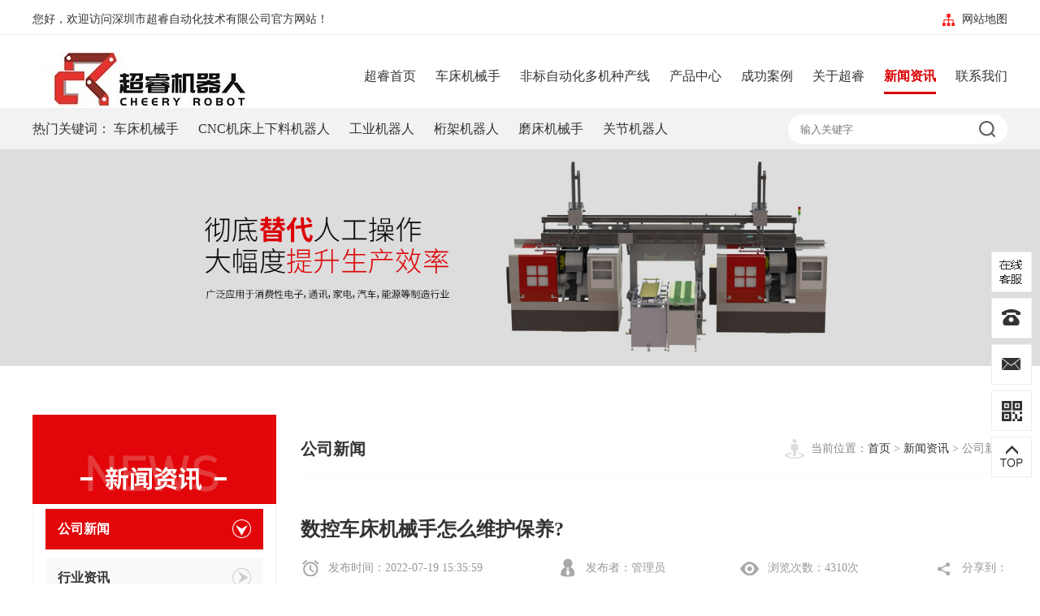

--- FILE ---
content_type: text/html; charset=
request_url: https://www.cheeryrobot.com/news_detail.php?id=111
body_size: 4925
content:
<!doctype html>
<html>
<head>
<meta charset="utf-8">
<title>数控车床机械手怎么维护保养?-深圳超睿机械手厂家</title>
<meta name="keywords" content="数控车床机械手怎么维护保养?">
<meta name="description" content="　　数控车床机械手为企业降低生产成本，减少人工，要想保持设备长期性能以及使用寿命，必须定期对机械手进行保养维护，这样才能保证生产作业的稳定性。　　数控车床机械手日常保养注意以下几点：　　一、不管是在生产的过程当中还是对数控车床机械手进行清洁保养的时候，都要注意避免使用纺织品以及短纤维的物品，导致这些物品中的细小杂物进入数控车床机械手连接部位而影响其性">
<link rel="stylesheet" type="text/css" href="css/css.css">
<meta name="viewport" content="width=device-width, initial-scale=1.0, maximum-scale=1.0, user-scalable=no">
</head>

<body>
<script>
var _hmt = _hmt || [];
(function() {
  var hm = document.createElement("script");
  hm.src = "https://hm.baidu.com/hm.js?b66361a6a83e20e256a4c53e96ff7eb3";
  var s = document.getElementsByTagName("script")[0]; 
  s.parentNode.insertBefore(hm, s);
})();
</script>

<header>
	<div class="top1">
		<div class="w1200">
			<div>
				<span><img src="images/index_07.jpg" alt="网站地图"/><a href="https://www.cheeryrobot.com/sitemap.xml">网站地图</a></span>
			</div>
			您好，欢迎访问深圳市超睿自动化技术有限公司官方网站！
		</div>
	</div>
	<div class="top2">
		<div class="w1200">
			<div class="logo"><a href="/"><img src="images/log.jpg" alt="超睿车床机械手"/></a></div>
			<div class="menu">
				<ul>
					<li ><a href="/">超睿首页</a></li>
					<li><a href="product.php?fid=12">车床机械手</a></li>
					<li><a href="product.php?fid=1">非标自动化多机种产线</a></li>
					<li ><a href="product.php">产品中心</a></li>
					<li ><a href="case.php">成功案例</a></li>
					<li ><a href="about.php">关于超睿</a></li>
					<li class="on"><a href="news.php">新闻资讯</a></li>
					<li ><a href="contact.php">联系我们</a></li>
				</ul>
			</div>
		</div>
	</div>
	<div class="top3">
		<div class="w1200">
			<div class="search">
				<form class="form" action="product.php" method="get">
                <input type="text" name="keyword" placeholder="输入关键字" />
				<button type="submit"><img src="images/index_09.jpg" /></button>
                </form>
			</div>
			<span>热门关键词：</span>
                        <a href="product.php?fid=12">车床机械手</a>
                        <a href="product.php">CNC机床上下料机器人</a>
                        <a href="product.php?fid=1">工业机器人</a>
                        <a href="product.php?fid=8">桁架机器人</a>
                        <a href="product.php?fid=7">磨床机械手</a>
                        <a href="product.php?fid=5">关节机器人</a>
            		</div>
	</div>
    <div class="phone_menu_trigger">
        <div></div>
        <div></div>
        <div></div>
    </div>
    <ul class="phone_menu" style="display: none;">
        <li><a href="/">超睿首页</a></li>
        <li class="MpNav">
            <a>产品中心</a>
            <ul class="phone_menu_tab">
                                <li><a href="product.php?fid=12#p1">单机单臂桁架机械手</a></li>
                                <li><a href="product.php?fid=11#p1">联机单臂桁架机械手</a></li>
                                <li><a href="product.php?fid=10#p1">联机双臂桁架机械手</a></li>
                                <li><a href="product.php?fid=9#p1">双臂多联机系列</a></li>
                                <li><a href="product.php?fid=8#p1">三轴桁架机械手系列</a></li>
                                <li><a href="product.php?fid=7#p1">磨床机械手系列</a></li>
                                <li><a href="product.php?fid=6#p1">一体机机械手系列</a></li>
                                <li><a href="product.php?fid=5#p1">关节机器人系列</a></li>
                                <li><a href="product.php?fid=4#p1">自动化料仓系列</a></li>
                                <li><a href="product.php?fid=3#p1">末端手爪及其附件系列</a></li>
                                <li><a href="product.php?fid=2#p1">加工中心磨玻璃机械手系列</a></li>
                                <li><a href="product.php?fid=1#p1">非标自动化多机种产线系列</a></li>
                            </ul>
        </li>
        <li class="MpNav">
            <a>成功案例</a>
            <ul class="phone_menu_tab">
                <li><a href="case.php">案例图片</a></li>
                <li><a href="case_video.php">案例视频</a></li>
            </ul>
        </li>
        <li class="MpNav">
            <a>关于超睿</a>
            <ul class="phone_menu_tab">
                <li><a href="about.php">公司简介</a></li>
                <li><a href="silhouette.php">公司剪影</a></li>
                <li><a href="honor.php">证书资质</a></li>
                <li><a href="join.php">人才招聘</a></li>
            </ul>
        </li>
        <li class="MpNav">
            <a>新闻资讯</a>
            <ul class="phone_menu_tab">
               					<li><a href="news.php?fid=5">公司新闻</a></li>
								<li><a href="news.php?fid=4">行业资讯</a></li>
								<li><a href="news.php?fid=3">技术常见问题</a></li>
				            </ul>
        </li>
        <li class="MpNav">
            <a>联系我们</a>
            <ul class="phone_menu_tab">
                <li><a href="contact.php">联系方式</a></li>
                <li><a href="message.php">在线留言</a></li>
            </ul>
        </li>
    </ul>
</header>
<div class="ny_ban"><img src="images/ban_news.jpg" /></div>

<div class="ny_main1 ny_news_detail">
	<div class="w1200">
		<div class="l">
    <div class="tit"><img src="images/news_02.jpg" /></div>
    <ul class="lm">
       	        <li class="on"><a target="_blank" href="news.php?fid=5"><span></span>公司新闻</a></li>
                <li ><a target="_blank" href="news.php?fid=4"><span></span>行业资讯</a></li>
                <li ><a target="_blank" href="news.php?fid=3"><span></span>技术常见问题</a></li>
            </ul>
    <div class="img"><img src="images/product_09.jpg" /></div>
</div>		<div class="r">
        	<div class="maodian"><a name="n1"></a></div>
			<div class="tit"><span><img src="images/product_10.jpg" />当前位置：<a href="/">首页</a> > <a href="/news.php">新闻资讯</a> > 公司新闻</span>公司新闻</div>
			<div class="details">
				<h1>数控车床机械手怎么维护保养?</h1>
				<div class="infos">
					<span><img src="images/news_show_03.jpg" />发布时间：2022-07-19 15:35:59</span>
					<span><img src="images/news_show_04.jpg" />发布者：管理员</span>
					<span><img src="images/news_show_05.jpg" />浏览次数：4310次</span>
					<span><img src="images/news_show_06.jpg" />分享到：<div class="bshare-custom" style="display: inline-block;"><a rel="nofollow" title="分享到QQ空间" class="bshare-qzone"></a><a rel="nofollow" title="分享到新浪微博" class="bshare-sinaminiblog"></a><a rel="nofollow" title="分享到人人网" class="bshare-renren"></a><a rel="nofollow" title="分享到腾讯微博" class="bshare-qqmb"></a><a rel="nofollow" title="分享到网易微博" class="bshare-neteasemb"></a></div><script type="text/javascript" charset="utf-8" src="http://static.bshare.cn/b/buttonLite.js#style=-1&amp;uuid=&amp;pophcol=3&amp;lang=zh"></script><script type="text/javascript" charset="utf-8" src="http://static.bshare.cn/b/bshareC0.js"></script></span>
				</div>
				<div class="con">
				　　<p><span style="font-size: 14px;">　　数控车床机械手为企业降低生产成本，减少人工，要想保持设备长期性能以及使用寿命，必须定期对机械手进行保养维护，这样才能保证生产作业的稳定性。</span></p><p><span style="font-size: 14px;"><br/></span></p><p style="text-align: center;"><img src="/ueditor/php/upload/image/20220921/1663748212503831.jpg" title="1658216363169497.jpg" alt="2019122616002547.jpg"/></p><p><span style="font-size: 14px;"><br/></span></p><p><span style="font-size: 14px;">　　数控车床机械手日常保养注意以下几点：</span></p><p><span style="font-size: 14px;"><br/></span></p><p><span style="font-size: 14px;">　　一、不管是在生产的过程当中还是对数控车床机械手进行清洁保养的时候，都要注意避免使用纺织品以及短纤维的物品，导致这些物品中的细小杂物进入数控车床机械手连接部位而影响其性能，甚至引起损坏。</span></p><p><span style="font-size: 14px;"><br/></span></p><p><span style="font-size: 14px;">　　二、由于数控车床机械手要有非常精密的设计结构，其中每一部件都是牢固安装在一起，不能混入杂物，所以日常使用数控车床机械手的时候，一定要注意周围环境的清洁卫生，确保没有铁屑、粉尘等进入到机械手臂的导轨之中，避免引起导轨的磨损、振动和噪声。</span></p><p><span style="font-size: 14px;"><br/></span></p><p><span style="font-size: 14px;">　　三、在开启数控车床机械手时，要注意不让其被强力撞击，更不可以用重物敲打机械手的导轨，否则会造成数控车床机械手内部或表面的损坏，以致对机械手的运动精度造成不良影响。</span></p><p><span style="font-size: 14px;"><br/></span></p><p><span style="font-size: 14px;">　　四、平时在使用<a href="http://www.cheeryrobot.com/" target="_self">数控车床机械手</a>的时候，操机人员不要直接去拿取设备，而应该在拿取之前将手上汗渍、污渍、油渍等成分清洗干净，然后再涂上优质的矿物油之后进行操作，以防手上的不良成分对数控机床机械手造成腐蚀。 一些很细微的细节就能增加我们的数控机床桁架式机械手的使用寿命，保证长期使用的稳定性和精确度。</span></p><p><br style="white-space: normal;"/></p><p><br/></p>				</div>
				<div class="prev_next">
                                        	<div><span>&lt;</span><strong>上一篇：</strong><a target="_blank" href="news_detail.php?id=113#n1">车床机械手的应用前景</a></div>
                    					                     	<div><span>&gt;</span><strong>下一篇：</strong><a target="_blank" href="news_detail.php?id=110#n1">车床机械手的好处有哪些?</a></div>
									</div>
			</div>
		</div>
	</div>
</div>
<div class="ny_new_tuijian">
	<div class="w1200">
		<h3><a target="_blank" href="product.php">更多 &gt;&gt;</a>相关新闻<span>RELATED NEWS</span></h3>
		<ul>
			            <li>
				<div class="img">
				    <a target="_blank" href="news_detail.php?id=207#p1">
				        <img src="upfile/2024032910040740.jpg" alt="超睿机器人惊艳亮相ITES2024深圳工业展">
				    </a>
				</div>
				<div class="con">
					<h3>超睿机器人惊艳亮相ITES2024...</h3>
					<p>发布时间：2022-07-19 15:35:59</p>
				</div>
			</li>
                        <li>
				<div class="img">
				    <a target="_blank" href="news_detail.php?id=168#p1">
				        <img src="upfile/2024012317144882.jpg" alt="热烈祝贺|超睿2023年终答谢晚会圆满成功">
				    </a>
				</div>
				<div class="con">
					<h3>热烈祝贺|超睿2023年终答谢晚...</h3>
					<p>发布时间：2022-07-19 15:35:59</p>
				</div>
			</li>
                        <li>
				<div class="img">
				    <a target="_blank" href="news_detail.php?id=124#p1">
				        <img src="upfile/2023110914121568.jpg" alt="超睿将于11月9-12日参加DME东莞国际机床展，诚邀各位莅临参观指导！">
				    </a>
				</div>
				<div class="con">
					<h3>超睿将于11月9-12日参加DME东...</h3>
					<p>发布时间：2022-07-19 15:35:59</p>
				</div>
			</li>
                        <li>
				<div class="img">
				    <a target="_blank" href="news_detail.php?id=113#p1">
				        <img src="upfile/2022080915242567.jpg" alt="车床机械手的应用前景">
				    </a>
				</div>
				<div class="con">
					<h3>车床机械手的应用前景</h3>
					<p>发布时间：2022-07-19 15:35:59</p>
				</div>
			</li>
            		</ul>
	</div>
</div>

<footer>
	<div class="links">
		<div class="w1200">
			<span>友情链接 ：</span>
                        <a target="_blank" href="http://www.szlihuam.com" target="_blank">桁架机械手</a>
                        <a target="_blank" href="http://www.szlihuam.com" target="_blank">车床机械手</a>
            		</div>
	</div>
	<div class="menu">
		<div class="w1200">
			<ul>
				<li><a target="_blank" href="index.php">超睿首页</a></li>
				<li><a target="_blank" href="product.php?fid=12">车床机械手</a></li>
				<li><a target="_blank" href="product.php?fid=1">非标自动化多机种产线</a></li>
				<li><a target="_blank" href="product.php">产品中心</a></li>
				<li><a target="_blank" href="case.php">成功案例</a></li>
				<li><a target="_blank" href="about.php">关于超睿</a></li>
				<li><a target="_blank" href="news.php">新闻资讯</a></li>
				<li><a target="_blank" href="contact.php">联系我们</a></li>
			</ul>
		</div>
	</div>
	<div class="copyright">
		<div class="w1200">
			<div class="ewm">
				<div><img src="images/index_144.jpg" alt="关注官方公众号"/><p>关注官方公众号</p></div>
				<div><img src="images/index_151.jpg" alt="访问手机网站" /><p>访问手机网站</p></div>
			</div>
				版权所有© 深圳市超睿自动化技术有限公司    			<div class="con">
				    
				    
			<div style="width:300px;margin:0 auto; padding:5px 0;right:30px;">
		 		<a target="_blank" rel="nofollow" href="http://www.beian.gov.cn/portal/registerSystemInfo?recordcode=44031102000801" style="display:inline-block;text-decoration:none;right:20px;line-height:20px;"><img src="images/111.png" style="float:left;"/><p style="float:left;height:20px;line-height:20px;margin: 0px 0px 0px 5px; color:#939393;">粤公网安备 44031102000801号</p></a>
		 	</div>备案号：<a target="_blank" rel="nofollow" href="https://beian.miit.gov.cn/" style="color:#ffffff">粤ICP备20014969号-1</a> <br>电话：0755-29734303     传真：0755-85261436<br>网址：www.cheeryrobot.com<br>地址：深圳市光明新区公明街道上村元山工业区第十栋<br>
				<p style="font:normal 12px/24px '微软雅黑'; color:#dc0105;">免责声明：本站部分资讯、图片来源于网络及网友投稿，如有侵权请及时联系客服，我们将尽快处理。</p>
			</div>
		</div>
	</div>
</footer>

<div class="r_online">
	<ul>
		<li>
			<em><em style=" background-image:url(images/r_online_01.png);"></em></em>
			<div>
				<div><img src="images/r_online_11.jpg" style="float:left;" alt="在线客服"/><h3>服务时间</h3><p>周一~周日：9：00-18:00</p></div>
				客服QQ <a target="_blank" href="http://wpa.qq.com/msgrd?v=3&uin=78876730&site=qq&menu=yes" target="_blank"><img src="images/r_online_12.jpg" alt="客服QQ"/></a>
			</div>
		</li>
		<li>
			<em><em style=" background-image:url(images/r_online_02.png);"></em></em>
			<div>电话：189-4835-9829</div>
		</li>
		<li>
			<em><em style=" background-image:url(images/r_online_03.png);"></em></em>
			<div>邮箱：brook@lihuam.com</div>
		</li>
		<li>
			<em><em style=" background-image:url(images/r_online_04.png);"></em></em>
			<div>
				<div><img src="images/index_144.jpg" alt="关注官方公众号"><p>关注官方公众号</p></div>
				<div><img src="images/index_151.jpg" alt="访问手机网站"><p>访问手机网站</p></div>
			</div>
		</li>
		<li class="scrolltop"><em><em style=" background-image:url(images/r_online_05.png);"></em></em></li>
		<div class="clear"></div>
	</ul>
</div>
<script language="javascript" src="https://lut.zoosnet.net/JS/LsJS.aspx?siteid=LUT73839479&float=1&lng=cn"></script>
<script type="text/javascript" src="js/jquery-1.8.3.min.js"></script>
<script type="text/javascript" src="js/js.js"></script>
<script type="text/javascript">
	$(function(){
		$('.ny_join .list li h3').click(function(){			
			$(this).parent().toggleClass("on").siblings().removeClass("on");
		});
	});
</script>
</body>
</html>


--- FILE ---
content_type: text/css
request_url: https://www.cheeryrobot.com/css/css.css
body_size: 6214
content:
/* CSS Document */
@charset "utf-8";
body{ margin:0; padding:0; font-family:"微软雅黑"; font-size:12px; color:#333333; background:#FFF;}
ul,li,dl,dt,dd{ list-style:none; margin:0; padding:0; outline:none;}
a{ text-decoration:none; color:#333333; margin:0; padding:0; border:0; outline:none;}
p,h2,h3,h4,img,div{ border:0; margin:0; padding:0; outline:none;}
input,textarea{ border:0; outline:none; outline:none;}
img{ display:block; max-width:100%; max-height:100%; outline:none;}
.clear{ clear:both;}
.w1200{ width:1200px; margin:0 auto;}

header .logo h1{    margin: 0;    padding: 0;}
header .top1{ width:100%; height:20px; padding:14px 0 8px; border-bottom:1px solid #eeeeee; font:normal 14px/20px "微软雅黑";}
header .top1>div>div{ float:right;}
header .top1>div>div span{ float:left; margin-right:26px;}
header .top1>div>div span img{ display:inline-block; vertical-align:top; margin-right:5px;}
header .top1>div>div span:last-child{ margin-right:0;}
header .top2{ width:100%; height:50px; padding:20px 0; border-bottom:1px solid #efefef;}
header .top2 .logo{ float:left;}
header .top2 .menu{ float:right; margin-top:15px;}
header .top2 .menu ul li{ float:left; height:35px; margin-right:24px; font:normal 16px/32px "微软雅黑";}
header .top2 .menu ul li.on{ border-bottom:3px solid #dc0105;}
header .top2 .menu ul li.on a{ font:bold 16px/32px "微软雅黑"; color:#dc0105;}
header .top2 .menu ul li:last-child{ margin-right:0;}
header .top3{ width:100%; height:36px; padding:7px 0; background:#f2f2f2; font:normal 16px/36px "微软雅黑";}
header .top3 a{ margin-right:20px;}
header .top3 .search{ width:240px; height:36px; float:right; padding:0 15px; background:#ffffff; border-radius:18px;}
header .top3 .search input{ width:210px; height:36px; float:left; padding:0;}
header .top3 .search button{ width:20px; height:36px; float:right; border:0; padding:0; background:none; cursor:pointer;}

/*手机*/
.phone_menu_trigger {display:none;position:absolute;right:10px;top:4%;z-index:10;transform:translateY(-50%);transition:all 0.4s ease-in-out;z-index:11;}
.phone_menu_trigger > div {width:24px;height:2px;cursor:pointer;background:#e20509;;transition:all 0.4s ease-in-out;}
.phone_menu_trigger > div:not(:last-child) { margin-bottom:5px;}
.phone_menu_trigger.on div:nth-child(1) { transform:rotateZ(45deg) translateY(5px);}
.phone_menu_trigger.on div:nth-child(2) { transform:rotateZ(-45deg) translateY(-5px);}
.phone_menu_trigger.on div:nth-child(3) { height:0px;}
/*手机导航内容*/
.phone_menu {display:none;position:fixed;top:0;left:0; z-index:999; overflow:scroll; background:#fff;padding:0px;width:100%;height:calc(100% - 50px);margin-top:50px;}
.phone_menu > li {font:normal 18px/54px "微软雅黑";color:#000;border-bottom:dashed 1px #ccc;}
.phone_menu > li > a {display:block;color:#333333;padding-left:15px;font-size:16px;position:relative;}
.phone_menu > li > .phone_menu_tab {padding-left:30px;display:none;}
.phone_menu > li > .phone_menu_tab > li {position:relative; font:normal 15px/36px "微软雅黑";}
.phone_menu > li > .phone_menu_tab > li > a {color:#000000;padding-left:15px;}
.phone_menu > li > .phone_menu_tab > li:before {content:'';display:block;width:5px;height:5px;position:absolute;top:50%;left:0;transform:translateY(-50%);border-radius:50%;background:#006633;}
.phone_menu > .MpNav > a:after {content:'';transition:all 0.4s ease-in-out;display:block;position:absolute;top:50%;right:10px;transform:translateY(-50%);border-style:solid solid none solid;border-width:8px;border-color:#e20509 transparent transparent transparent;}
.phone_menu > .MpNav > a.open:after {transform:rotate(-180deg);}

.ind_ban .swiper-pagination-bullet{ width:16px; height:16px; margin:0 10px!important; background:#ffffff; opacity:1;}
.ind_ban .swiper-pagination-bullet-active{ background:#e20509;}

.ind_box1{ overflow:hidden;}
.ind_box1 .w1200{ overflow:hidden; display:flex;}
.ind_box1 .l{ width:300px; float:left; background:#f0f0f0; padding-bottom:30px;}
.ind_box1 .l .lm>li{ margin-bottom:10px;}
.ind_box1 .l .lm>li>a{ display:block; width:100%; height:50px; padding:0 15px; box-sizing:border-box; font:bold 16px/50px "微软雅黑"; color:#ffffff; background:#555555;}
.ind_box1 .l .lm>li>a>span{ display:block; float:right; width:23px; height:23px; margin-top:13.5px; background:url(../images/index_15.jpg);}
.ind_box1 .l .lm>li>ul{ display:none;}
.ind_box1 .l .lm>li>ul>li>a{ display:block; width:100%; height:39px; border-bottom:1px dashed #aaaaaa; font:normal 15px/39px "微软雅黑";}
.ind_box1 .l .lm>li>ul>li>a>span{ display:inline-block; vertical-align:middle; font:normal 12px/40px Arial; margin:0 10px 0 16px;}
.ind_box1 .l .lm>li.on>a>span{ background:url(../images/index_16.jpg);}
.ind_box1 .l .lm>li.on>ul{ display:block;}
.ind_box1 .l .lm>li>ul>li>a:hover{ color:#e20509;}
.ind_box1 .l .lm>li>ul>li>a:hover>span{ color:#e20509;}
.ind_box1 .r{ width:870px; float:right; margin:60px 0 100px 30px;}
.ind_box1 .r ul{ overflow:hidden;}
.ind_box1 .r ul li{ width:280px; height:390px; float:left; border:1px solid #f9f9f9; box-sizing:border-box; margin:0 15px 15px 0;}
.ind_box1 .r ul li .img{ height:258px;}
.ind_box1 .r ul li .con{ height:130px; background:#f9f9f9; padding:5px 15px 20px; box-sizing:border-box;}
.ind_box1 .r ul li .con h3{ height:32px; font:normal 16px/32px "微软雅黑";}
.ind_box1 .r ul li .con p{ font:normal 14px/24px "微软雅黑"; color:#999999;}
.ind_box1 .r ul li:nth-child(3n){ margin:0 0 15px 0;}
.ind_box1 .r ul li:hover .con{ background:#e20509;}
.ind_box1 .r ul li:hover .con h3{ color:#ffffff;}
.ind_box1 .r ul li:hover .con p{ color:#ffffff;}
.ind_box1 .r .more{ display:block; margin:25px auto 0; width:175px; height:50px; background:#000000; font:bold 16px/50px "微软雅黑"; color:#ffffff; text-align:center;}

.ind_tit{ overflow:hidden; text-align:center; margin:50px auto 20px;}
.ind_tit img{ display:inline-block; vertical-align:top;}
.ind_tit p{ font:normal 16px/32px "微软雅黑"; color:#ffffff; margin:12px 0;}

.ind_box2{ overflow:hidden; height:770px; background:url(../images/index_35.jpg) no-repeat center top;}
.ind_box2 ul{ overflow:hidden; background:url(../images/index_34.png) no-repeat center top;}
.ind_box2 ul li{ width:390px; float:left; color:#ffffff;}
.ind_box2 ul li h3{ font:bold 20px/50px "微软雅黑";}
.ind_box2 ul li p{ height:96px; font:normal 16px/32px "微软雅黑";}
.ind_box2 ul li:nth-child(1){ float:left; margin:0 60px 60px 0; text-align:right;}
.ind_box2 ul li:nth-child(2){ float:right; margin:0 0 60px 60px;}
.ind_box2 ul li:nth-child(3){ width:290px; float:left; margin:0 200px 60px 0; text-align:right;}
.ind_box2 ul li:nth-child(4){ width:290px; float:right; margin:0 0 60px 200px;}
.ind_box2 ul li:nth-child(5){ float:left; margin:0 60px 60px 0; text-align:right;}
.ind_box2 ul li:nth-child(6){ float:right; margin:0 0 60px 60px;}

.ind_box3{ position:relative; padding-bottom:80px;}
.ind_box3 .sw2 li div{ height:260px;}
.ind_box3 .sw2 li p{ text-align:center; font:normal 16px/50px "微软雅黑";}
.ind_box3 .sw2 li:hover p{ background:#e10408; color:#ffffff;}
.ind_box3 .swbp2{ width:24px; height:24px; background:url(../images/index_50.jpg); left:50%; transform:translateX(-640px);}
.ind_box3 .swbn2{ width:24px; height:24px; background:url(../images/index_50.jpg); right:50%; transform:translateX(640px) rotate(180deg);}

.ind_box4{ overflow:hidden; background:#f7f7f7; position:relative;}
.ind_box4 .l{ width:570px; float:left; font:normal 16px/32px "微软雅黑";}
.ind_box4 .r{ width:570px; float:right;}
.ind_box4 .sw3{ margin:40px 0 70px;}
.ind_box4 .swbp3{ width:35px; height:35px; background:url(../images/index_68.png); top:auto; bottom:156px; left:50%; transform:translateX(-650px);}
.ind_box4 .swbn3{ width:35px; height:35px; background:url(../images/index_68.png); top:auto; bottom:156px; right:50%; transform:translateX(650px) rotate(180deg);}

.ind_box5{ position:relative; overflow:hidden;}
.ind_box5 .sw4{ margin:20px 0 60px;}
.ind_box5 .sw4 li{ text-align:center;}
.ind_box5 .sw4 li div{ margin-bottom:16px;}
.ind_box5 .sw4 li div img{ display:inline-block; vertical-align:middle;}
.ind_box5 .sw4 li p{ font:normal 14px/28px "微软雅黑";}
.ind_box5 .swbp4{ width:35px; height:35px; background:url(../images/index_68.png); left:50%; transform:translateX(-650px);}
.ind_box5 .swbn4{ width:35px; height:35px; background:url(../images/index_68.png); right:50%; transform:translateX(650px) rotate(180deg);}

.ind_box6{ overflow:hidden; background:#f7f7f7;}
.ind_box6 .ind_news{ width:585px; float:left; padding:60px 0 45px;}
.ind_box6 .ind_news .tit{ font:bold 20px/50px "微软雅黑";}
.ind_box6 .ind_news .tit a{ float:right; font:normal 14px/50px "微软雅黑"; color:#999999;}
.ind_box6 .ind_news ul li{ overflow:hidden; margin-bottom:15px;}
.ind_box6 .ind_news ul li div{ width:190px; float:left; margin-right:20px;}
.ind_box6 .ind_news ul li h3{ font:bold 16px/32px "微软雅黑"; margin-bottom:12px;}
.ind_box6 .ind_news ul li span{ font:normal 12px/24px "微软雅黑"; color:#aaaaaa;}
.ind_box6 .ind_news ul li p{ font:normal 14px/24px "微软雅黑";}
.ind_box6 .ind_news:nth-child(2){ float:right;}

.ind_box7{ overflow:hidden; padding:30px 0 60px;}
.ind_box7 .tit{ font:bold 20px/50px "微软雅黑";}
.ind_box7 .box1{ width:386px; float:left;}
.ind_box7 .box1 ul li{ width:176px; float:left; margin-right:15px; text-align:center; border:1px solid #eeeeee;}
.ind_box7 .box1 ul li div{ height:100px;}
.ind_box7 .box1 ul li div img{ display:inline-block;}
.ind_box7 .box1 ul li h3{ font:bold 16px/31px "微软雅黑";}
.ind_box7 .box1 ul li p{ font:normal 13px/30px "微软雅黑"; color:#888888;}
.ind_box7 .box2{ width:800px; float:right;}
.ind_box7 .box2 ul{ overflow:hidden; border-top:1px solid #eeeeee; border-left:1px solid #eeeeee; box-sizing:border-box;}
.ind_box7 .box2 ul li{ width:25%; height:81px; float:left; border-right:1px solid #eeeeee; border-bottom:1px solid #eeeeee; box-sizing:border-box;}

footer{ overflow:hidden; background:#181818;}
footer .links{ width:100%; background:#0f0f0f; padding:7px 0;}
footer .links span{ float:left; font:bold 18px/36px "微软雅黑"; color:#ffffff; margin-right:10px;}
footer .links a{ font:normal 14px/36px "微软雅黑"; color:#ffffff; margin-right:20px;}
footer .menu ul{ overflow:hidden; padding:25px 0 12px; border-bottom:1px solid #282828; display:flex; justify-content:center;}
footer .menu ul li a{ margin:0 27px; font:normal 16px/32px "微软雅黑"; color:#d5d5d5;}
footer .copyright{ padding:24px 0; font:normal 16px/32px "微软雅黑"; color:#d5d5d5;}
footer .copyright .w1200{ display:flex; justify-content:center;}
footer .copyright .ewm{ width:268px; overflow:hidden; margin-right:30px;}
footer .copyright .ewm>div{ width:120px; margin:0 7px; float:left; text-align:center;}
footer .copyright .ewm>div p{ margin-top:14px;}
footer .copyright .con{ width:580px;}

.r_online{ width:50px; position:fixed; z-index:80; top:43%; right:10px;}
.r_online ul li{ width:48px; height:48px; border:1px solid #eeeeee; margin-bottom:7px; background:#FFF; position:relative;}
.r_online ul li em{ display:inline-block; vertical-align:top; width:48px; height:48px; overflow:hidden; position:relative; float:left;}
.r_online ul li em>em{ display:block; width:48px; height:48px; position:absolute; left:-48px; filter:drop-shadow(rgb(51, 51, 51) 48px 0px); background-size:contain;}
.r_online ul li>div{ position:absolute; z-index:2; top:0; right:65px; padding:10px 15px; background:#ffffff; display:none; border:1px solid #ccc; border-top:5px solid #e20509; font:normal 14px/24px "微软雅黑";}
/*.r_online ul li>div:after{ content:''; width:0; height:0; position:absolute; z-index:2; right:-18px; top:14px; border-style:solid; border-width:8px 9px; border-color:transparent transparent transparent #e20509;}*/
.r_online ul li:hover{ border:1px solid #e20509; background:#e20509;}
.r_online ul li:hover em>em{ filter:drop-shadow(rgb(255, 255, 255) 48px 0px);}
.r_online ul li:hover>div{ display:block;}
.r_online ul li:nth-child(1)>div{ width:260px; padding:20px 15px;}
.r_online ul li:nth-child(1)>div>div{ overflow:hidden; border-bottom:1px solid #cccccc; padding-bottom:10px; margin-bottom:15px;}
.r_online ul li:nth-child(1)>div img{ display:inline-block; vertical-align:middle; margin-right:12px;}
.r_online ul li:nth-child(1)>div>div h3{ font:normal 20px/30px "微软雅黑";}
.r_online ul li:nth-child(1)>div>div p{ font:normal 14px/20px "微软雅黑"; color:#999999;}
.r_online ul li:nth-child(2)>div{ width:170px;}
.r_online ul li:nth-child(3)>div{ width:210px;}
.r_online ul li:nth-child(4)>div{ width:220px; text-align:center; padding:10px;}
.r_online ul li:nth-child(4)>div>div{ width:100px; float:left; margin:0 5px;}

.ny_main1{ overflow:hidden; padding:60px 0;}
.ny_main1 .l{ width:300px; float:left; padding-bottom:30px;}
.ny_main1 .l .lm{ border:1px solid #f0f0f0; border-top:0; padding:6px 15px;}
.ny_main1 .l .lm>li{ margin-bottom:10px;}
.ny_main1 .l .lm>li>a{ display:block; width:100%; height:50px; padding:0 15px; box-sizing:border-box; font:bold 16px/50px "微软雅黑"; background:#f9f9f9;}
.ny_main1 .l .lm>li>a>span{ display:block; float:right; width:23px; height:23px; margin-top:13.5px; background:url(../images/product_05.jpg);}
.ny_main1 .l .lm>li.on>a{ background:#e20509; color:#ffffff;}
.ny_main1 .l .lm>li.on>a>span{ transform: rotate(90deg);background:url(../images/product_04.jpg);}
.ny_main1 .l .img{ margin-top:20px;}
.ny_main1 .l .lm>li>ul{ display:none;}
.ny_main1 .l .lm>li>ul>li>a{ display:block; width:100%; height:39px; border-bottom:1px dashed #aaaaaa; font:normal 15px/39px "微软雅黑";overflow: hidden;text-overflow: ellipsis;white-space: nowrap}
.ny_main1 .l .lm>li>ul>li>a>span{ display:inline-block; vertical-align:middle; font:normal 12px/40px Arial; margin:0 10px 0 16px;}
.ny_main1 .l .lm>li.on>ul{ display:block;}
.ny_main1 .l .lm>li>ul>li>a:hover{ color:#e20509;}
.ny_main1 .l .lm>li>ul>li>a:hover>span{ color:#e20509;}

.ny_main1 .r{ width:870px; float:right;}
.ny_main1 .r .tit{ padding:30px 0 18px; margin-bottom:36px; border-bottom:1px solid #f9f9f9; font:bold 20px/24px "微软雅黑";}
.ny_main1 .r .tit span{ font:normal 14px/24px "微软雅黑"; color:#888888; float:right;}
.ny_main1 .r .tit span img{ display:inline-block; vertical-align:middle; margin-right:8px;}
.ny_product .r>ul{ overflow:hidden;}
.ny_product .r>ul li{ width:280px; height:390px; float:left; border:1px solid #f9f9f9; box-sizing:border-box; margin:0 15px 15px 0;}
.ny_product .r>ul li .img{ height:258px;}
.ny_product .r>ul li a .img2{position: absolute;height: 258px;}
.ny_product .r>ul li .con{ height:130px; background:#f9f9f9; padding:5px 15px 20px; box-sizing:border-box;}
.ny_product .r>ul li .con h3{ height:32px; font:normal 16px/32px "微软雅黑";}
.ny_product .r>ul li .con p{ font:normal 14px/24px "微软雅黑"; color:#999999;}
.ny_product .r>ul li:nth-child(3n){ margin:0 0 15px 0;}
.ny_product .r>ul li:hover{ box-shadow:0 0 5px #f0f0f0;}
.ny_product .r>ul li:hover .con{ background:#e20509;}
.ny_product .r>ul li:hover .con h3 a{ color:#ffffff;}
.ny_product .r>ul li:hover .con p a{ color:#ffffff;}

.ny_pages{ text-align:center; margin-top:15px;}
.ny_pages>img{ display:inline-block; vertical-align:middle;}

.ny_product_detail .r>.imgs{ width:398px; height:370px; float:left; border:1px solid #f9f9f9;}
.ny_product_detail .r>.jj{ width:440px; float:right;}
.ny_product_detail .r>.jj h3{ font:bold 20px/64px "微软雅黑";}
.ny_product_detail .r>.jj div{ font:normal 16px/32px "微软雅黑"; color:#888888;}
.ny_product_detail .r>.jj div span{ display:block; font:bold 16px/32px "微软雅黑"; color:#333333;}
.ny_product_detail .r>.jj .online{ display:block; width:200px; height:50px; margin-top:40px; background:#e20509; font:bold 16px/50px "微软雅黑"; color:#ffffff; text-align:center;}
.ny_product_detail .r>.jj .online img{ display:inline-block; vertical-align:top;}
.ny_product_detail .r>.details{ margin:30px auto 50px;}
.ny_product_detail .r>.details h4{ height:41px; border-bottom:1px solid #f9f9f9; margin-bottom:20px;}
.ny_product_detail .r>.details h4 span{ display:inline-block; font:bold 18px/40px "微软雅黑"; border-bottom:3px solid #e20509;}
.ny_product_detail .r>.details>div{ font:normal 16px/32px "微软雅黑";}

.prev_next{ border-top:1px solid #f9f9f9; padding:10px 0; overflow:hidden; font:normal 14px/30px "微软雅黑"; color:#888888;}
.prev_next div>span{ font-weight:bold; margin-right:10px;}
.prev_next div>strong{ color:#333333;}

.ny_pro_tuijian{ border-top:1px solid #f9f9f9; padding:70px 0; overflow:hidden;}
.ny_pro_tuijian>div>h3{ font:bold 30px/30px "微软雅黑"; color:#e10408; margin-bottom:30px;}
.ny_pro_tuijian>div>h3 span{ font:normal 30px/30px Verdana; color:#d4d4d4; margin:0 5px;}
.ny_pro_tuijian>div>h3 a{ float:right; font:normal 14px/30px "微软雅黑"; color:#d4d4d4;}
.ny_pro_tuijian>div>ul li{ width:280px; height:390px; float:left; border:1px solid #f9f9f9; box-sizing:border-box; margin:0 26.66px 0px 0;}
.ny_pro_tuijian>div>ul li .img{ height:258px;}
.ny_pro_tuijian>div>ul li .con{ height:130px; background:#f9f9f9; padding:5px 15px 20px; box-sizing:border-box;}
.ny_pro_tuijian>div>ul li .con h3{ height:32px; font:normal 16px/32px "微软雅黑";}
.ny_pro_tuijian>div>ul li .con p{ font:normal 14px/24px "微软雅黑"; color:#999999;}
.ny_pro_tuijian>div>ul li:nth-child(4){ margin:0;}
.ny_pro_tuijian>div>ul li:hover{ box-shadow:0 0 5px #f0f0f0;}
.ny_pro_tuijian>div>ul li:hover .con{ background:#e20509;}
.ny_pro_tuijian>div>ul li:hover .con h3{ color:#ffffff;}
.ny_pro_tuijian>div>ul li:hover .con p{ color:#ffffff;}

.ny_case{ overflow:hidden; padding:60px 0;}
.ny_case .title{ height:40px; border-bottom:1px solid #f9f9f9; font:bold 20px/40px "微软雅黑"; margin-bottom:30px;}
.ny_case .title div{ float:right;}
.ny_case .title div a{ display:block; width:130px; height:40px; float:left; text-align:center; font:normal 16px/40px "微软雅黑";}
.ny_case .title div a.on{ background:#e20509; color:#ffffff;}
.ny_case .list li{ width:380px; float:left; margin:0 30px 30px 0;}
.ny_case .list li div{ height:260px;}
.ny_case .list li p{ height:50px; text-align:center; font:normal 16px/50px "微软雅黑";}
.ny_case .list li:nth-child(3n){ margin:0 0 30px 0;}
.ny_case .list li:hover{ box-shadow:0 0 5px #f0f0f0;}
.ny_case .list li:hover p{ background:#e20509; color:#ffffff;}

#overlay{ width:100%; height:100%; position:fixed; z-index:81; left:0; top:0; background:rgba(0,0,0,0.8); display:none;}
.ny_case_video_cen{ width:750px; padding:20px; background:#ffffff; position:fixed; z-index:82; left:50%; top:50%; transform:translate(-50%,-50%); display:none;}
.ny_case_video_cen .tit{ text-align:center; font:normal 16px/50px "微软雅黑";}
.ny_case_video_cen .close{ position:absolute; z-index:2; right:-40px; top:-40px; width:40px; height:40px; border:2px solid #ffffff; border-radius:50%; box-sizing:border-box; cursor:pointer;}
.ny_case_video_cen .close:before{ content:''; position:absolute; left:50%; top:50%; transform:translate(-50%,-50%) rotate(45deg); width:20px; height:3px; background:#ffffff;}
.ny_case_video_cen .close:after{ content:''; position:absolute; left:50%; top:50%; transform:translate(-50%,-50%) rotate(135deg); width:20px; height:3px; background:#ffffff;}

.ny_about .r>.adv{ width:100%; overflow:hidden; padding:30px 0 20px;}
.ny_about .r>.adv li{ width:33.33%; float:left; text-align:center;}
.ny_about .r>.adv li h3{ height:40px; font:normal 14px/70px "微软雅黑"; color:#666666}
.ny_about .r>.adv li h3 span{ font:bold 48px/50px "微软雅黑"; color:#175ac2; display:inline-block; vertical-align:top;}
.ny_about .r>.adv li p{ font:normal 14px/50px "微软雅黑";}
.ny_about .r>.con{ font:normal 16px/32px "微软雅黑";}
.ny_about .r>.tit2{ text-align:center; padding:10px 0 20px;}
.ny_about .r>.tit2 h3{ font:bold 30px/60px "微软雅黑";}
.ny_about .r>.tit2 p{ font:normal 16px/32px "微软雅黑";}
.ny_about .r>.ul2{ overflow:hidden;}
.ny_about .r>.ul2 li{ width:420px; float:left; margin:0 30px 30px 0;}
.ny_about .r>.ul2 li:nth-child(2n){ margin:0 0 30px 0;}
.ny_about .r>.ul2 li div{ width:90px; height:90px; float:left; padding:2px; border:1px solid #cccccc; border-radius:50%; margin:0 20px 30px 0; overflow:hidden;}
.ny_about .r>.ul2 li h3{ font:bold 20px/26px "微软雅黑"; color:#e20509; margin-bottom:10px;}
.ny_about .r>.ul2 li p{ font:normal 16px/25px "微软雅黑"; height:100px;}

.ny_silhouette .r>ul li{ width:280px; float:left; margin:0 15px 15px 0;}
.ny_silhouette .r>ul li .img{ height:210px; margin-bottom:6px;}
.ny_silhouette .r>ul li h3{ height:32px; font:normal 16px/32px "微软雅黑"; text-align:center;}
.ny_silhouette .r>ul li:nth-child(3n){ margin:0 0 15px 0;}
.ny_silhouette .r>ul li:hover{ box-shadow:0 0 5px #f0f0f0;}
.ny_silhouette .r>ul li:hover h3{ background:#e20509; color:#ffffff;}

.ny_honor .r>ul li{ width:280px; float:left; margin:0 15px 15px 0;}
.ny_honor .r>ul li div{ height:370px; margin-bottom:6px; border:1px solid #f9f9f9;}
.ny_honor .r>ul li h3{ height:32px; font:normal 14px/32px "微软雅黑"; text-align:center;}
.ny_honor .r>ul li:nth-child(3n){ margin:0 0 15px 0;}
.ny_honor .r>ul li:hover{ box-shadow:0 0 5px #f0f0f0;}
.ny_honor .r>ul li:hover h3{ background:#e20509; color:#ffffff;}

.ny_join .r>ul{ padding:0 0px 30px;}
.ny_join .r>ul>li{ border:1px solid #dddddd; padding:20px; margin-bottom:20px;}
.ny_join .r>ul>li>h3{ font:normal 20px/20px "微软雅黑"; cursor:pointer;}
.ny_join .r>ul>li>h3 span{ display:block; width:14px; height:14px; float:right; margin:3px 0; position:relative;}
.ny_join .r>ul>li>h3 span:before{ content:''; width:2px; height:14px; background:#9b9b9b; position:absolute; z-index:1; left:6px; top:0px; transition:all ease-in-out 300ms;}
.ny_join .r>ul>li>h3 span:after{ content:''; width:14px; height:2px; background:#9b9b9b; position:absolute; z-index:1; left:0px; top:6px; transition:all ease-in-out 300ms;}
.ny_join .r>ul>li>div{ font:normal 16px/32px "微软雅黑"; overflow:hidden; height:0; transition:all ease-in-out 300ms;}
.ny_join .r>ul>li>div .online{ display:block; width:176px; height:50px; background:#000000; font:normal 16px/50px "微软雅黑"; color:#ffffff; text-align:center; margin-top:30px;}
.ny_join .r>ul>li.on>h3 span:before{ transform:rotate(90deg);}
.ny_join .r>ul>li.on>h3 span:after{ display:none;}
.ny_join .r>ul>li.on>div{ padding:30px 0 10px; height:auto;}

.ny_news .r>.list{ overflow:hidden; margin-bottom:20px;}
.ny_news .r>.list li{ padding:10px; margin-bottom:20px; position:relative;}
.ny_news .r>.list li>div{ width:190px; float:left; margin-right:20px;}
.ny_news .r>.list li>h3{ font:bold 16px/32px "微软雅黑"; margin-bottom:10px;}
.ny_news .r>.list li>h3 span{ float:right; font:normal 12px/32px "微软雅黑"; color:#aaaaaa;}
.ny_news .r>.list li>p{ font:normal 14px/24px "微软雅黑"; margin-bottom:15px;}
.ny_news .r>.list li>a{ display:inline-block; width:120px; height:36px; text-align:center; background:#000000; font:normal 12px/36px "微软雅黑"; color:#ffffff;}
.ny_news .r>.list li:after{ content:''; width:calc(100% - 20px); height:1px; border-bottom:1px dashed #eeeeee; position:absolute; left:10px; bottom:-8px;}
.ny_news .r>.list li:hover{ box-shadow:0 0 5px #fbfbfb;}
.ny_news .r>.list li:hover>h3 a{ color:#e20509;}
.ny_news .r>.list li:hover>a{ background:#e20509;}

.ny_faq .r>ul{ padding:0 0px 30px;}
.ny_faq .r>ul>li{ border:1px solid #dddddd; padding:18px 20px; margin-bottom:20px;}
.ny_faq .r>ul>li>h3{ font:normal 20px/24px "微软雅黑"; cursor:pointer;}
.ny_faq .r>ul>li>h3 em{ display:none; vertical-align:top; margin-left:-40px; float:left;}
.ny_faq .r>ul>li>h3 span{ display:block; width:14px; height:14px; float:right; margin:3px 0; position:relative;}
.ny_faq .r>ul>li>h3 span:before{ content:''; width:2px; height:14px; background:#9b9b9b; position:absolute; z-index:1; left:6px; top:0px; transition:all ease-in-out 300ms;}
.ny_faq .r>ul>li>h3 span:after{ content:''; width:14px; height:2px; background:#9b9b9b; position:absolute; z-index:1; left:0px; top:6px; transition:all ease-in-out 300ms;}
.ny_faq .r>ul>li>div{ font:normal 16px/32px "微软雅黑"; overflow:hidden; height:0; padding-left:40px; transition:all ease-in-out 300ms;}
.ny_faq .r>ul>li>div>em{ margin-left:-40px; float:left;}
.ny_faq .r>ul>li>div .online{ display:block; width:176px; height:50px; background:#000000; font:normal 16px/50px "微软雅黑"; color:#ffffff; text-align:center; margin-top:30px;}
.ny_faq .r>ul>li.on>h3{ padding-left:40px;}
.ny_faq .r>ul>li.on>h3 em{ display:inline-block;}
.ny_faq .r>ul>li.on>h3 span:before{ transform:rotate(90deg);}
.ny_faq .r>ul>li.on>h3 span:after{ display:none;}
.ny_faq .r>ul>li.on>div{ padding:30px 0 10px 40px; height:auto;}

.ny_news_detail .r>.details{ overflow:hidden;}
.ny_news_detail .r>.details>h3{ font:bold 20px/60px "微软雅黑"; text-align:center;}
.ny_news_detail .r>.details .infos{ font:normal 14px/24px "微软雅黑"; color:#999999; overflow:hidden; margin:20px 0; display:flex; justify-content:space-between;}
.ny_news_detail .r>.details .infos span img{ display:inline-block; vertical-align:top; margin-right:10px;}
.ny_news_detail .r>.details .con{ overflow:hidden; padding-bottom:20px; font:normal 16px/32px "微软雅黑"; color:#666666;}
.ny_news_detail .r>.details .con img{ display:inline-block; vertical-align:top;}

.ny_new_tuijian{ border-top:1px solid #f9f9f9; padding:70px 0; overflow:hidden;}
.ny_new_tuijian>div>h3{ font:bold 30px/30px "微软雅黑"; color:#e10408; margin-bottom:30px;}
.ny_new_tuijian>div>h3 span{ font:normal 30px/30px Verdana; color:#d4d4d4; margin:0 5px;}
.ny_new_tuijian>div>h3 a{ float:right; font:normal 14px/30px "微软雅黑"; color:#d4d4d4;}
.ny_new_tuijian>div>ul li{ width:280px; height:390px; float:left; border:1px solid #f9f9f9; box-sizing:border-box; margin:0 26.66px 0px 0;}
.ny_new_tuijian>div>ul li .con{ height:130px; background:#f9f9f9; padding:5px 15px 20px; box-sizing:border-box;}
.ny_new_tuijian>div>ul li .con h3{ height:32px; font:normal 16px/32px "微软雅黑";}
.ny_new_tuijian>div>ul li .con p{ font:normal 14px/24px "微软雅黑"; color:#999999;}
.ny_new_tuijian>div>ul li:nth-child(4){ margin:0;}
.ny_new_tuijian>div>ul li:hover{ box-shadow:0 0 5px #f0f0f0;}
.ny_new_tuijian>div>ul li:hover .con{ background:#e20509;}
.ny_new_tuijian>div>ul li:hover .con h3{ color:#ffffff;}
.ny_new_tuijian>div>ul li:hover .con p{ color:#ffffff;}

.ny_contact .r>.details{ overflow:hidden;}
.ny_new_tuijian>div>ul li .img {    height: 230px;}
.ny_new_tuijian>div>ul li .img img {    height: 100%;    width: 100%;    object-fit: contain;}
.ny_contact .r>.details .ewm{ float:left; margin:50px;}
.ny_contact .r>.details .ewm>div{ float:left; width:120px; margin:0 18px; font:normal 14px/30px "微软雅黑"; text-align:center;}
.ny_contact .r>.details .ewm>div img{ border:1px solid #f9f9f9; margin-bottom:10px;}
.ny_contact .r>.details .con{ width:420px; float:right; font:normal 16px/36px "微软雅黑";}
.ny_contact .r>.map{ padding:10px; box-shadow:0 0 5px #f2f2f2; margin-top:50px;}

.ny_msg .r>.msgs{ overflow:hidden; box-shadow:5px 5px 10px #f2f2f2;}
.ny_msg .r>.msgs .l{ width:356px; float:left; margin:45px 0 0 40px;}
.ny_msg .r>.msgs .l .title{ text-align:center;}
.ny_msg .r>.msgs .l .title img{ display:inline-block; vertical-align:middle;}
.ny_msg .r>.msgs .l .title p{ font:normal 14px/24px "微软雅黑"; margin-bottom:30px;}
.ny_msg .r>.msgs .l ul li{ border-bottom:1px solid #eeeeee; height:40px; margin-bottom:12px;}
.ny_msg .r>.msgs .l ul li input{ width:100%; height:40px; padding:0;}
.ny_msg .r>.msgs .l ul button{ border:0; margin-top:40px; width:240px; height:50px; background:#000000; border-radius:5px; font:bold 18px/50px "微软雅黑"; color:#ffffff; text-align:center;}
.ny_msg .r>.msgs .img{ width:436px; float:right;}

@media only screen and (max-width: 1170px) {
	header .top1{display: none;}
	header .top2 .menu{display: none;}
	header .top3{display: none;}
	header .top2{padding: 5px 9px;width: 50%;}
	header .phone_menu_trigger{ display:block;}
	header .phone_menu{ display:block;}
	.w1200{width:100%;}
	.ind_tit{margin: 20px auto 10px;}
	.ind_box1{padding: 0 10px;}
	.ind_box1 .w1200{flex-direction: column;}
	.ind_box1 .l{display: none;}
	.ind_box1 .r{width:100%;margin: 14px 0 0px 0px;}
	.ind_box1 .r ul li{width:49%;margin: 0 2% 15px 0;height: 100%;}
	.ind_box1 .r ul li:nth-child(2n){margin: 0 0 15px 0;}
	.ind_box1 .r ul li:nth-child(3n){margin: 0 2% 15px 0;}
	.ind_box1 .r ul li:nth-child(6n){margin: 0 0 15px 0;}
	.ind_box1 .r ul li .con{height: auto;}
	.ind_box1 .r ul li .con h3{font: normal 12px/32px "微软雅黑";overflow: hidden;text-overflow: ellipsis;white-space: nowrap}
	.ind_box1 .r ul li .con p{font: normal 12px/24px "微软雅黑";}
	.ind_box1 .r ul li .img{height: auto;}
	.ind_box1 .r .more{margin: 0px auto 20px;width: 120px;height: 40px;font: bold 12px/40px "微软雅黑";}
	.ind_box2{height: 100%;}
	.ind_box2 ul{background-image: none;padding: 0 10px;}
	.ind_box2 ul li{width: 100%;}
	.ind_box2 ul li h3{font: bold 14px/22px "微软雅黑";}
	.ind_box2 ul li p{font: normal 12px/22px "微软雅黑";height: auto;}
	.ind_box2 ul li:nth-child(1){text-align: left;margin: 0 0px 25px 0;}
	.ind_box2 ul li:nth-child(2){margin: 0 0px 25px 0;}
	.ind_box2 ul li:nth-child(3){width: 100%;text-align: left;margin: 0 0px 25px 0;}
	.ind_box2 ul li:nth-child(4){width: 100%;margin: 0 0px 25px 0;}
	.ind_box2 ul li:nth-child(5){text-align: left;margin: 0 0px 25px 0;}
	.ind_box2 ul li:nth-child(6){margin: 0 0px 25px 0;}
	.ind_box3{    padding: 0 2px 20px;    padding-bottom: 20px;}
	.ind_box3 .sw2 li div{height: auto;}
	.ind_box3 .sw2 li p{overflow: hidden; text-overflow: ellipsis;white-space: nowrap;font: normal 12px/26px "微软雅黑";}
	.ind_box3 .swbn2{display: none;}
	.ind_box3 .swbp2{display: none;}
	.ind_box4 .l{width:100%;font: normal 12px/20px "微软雅黑";}
	.ind_box4 .r{width:100%;}
	.ind_box5 .sw4{margin: 20px 0 24px;}
	.ind_box5 .sw4 li div{margin-bottom: 0px;}
	.ind_box5 .sw4 li p{overflow: hidden;text-overflow: ellipsis;white-space: nowrap}
	.ind_box6{    padding: 0 10px;}
	.ind_box6 .ind_news .tit{font: bold 16px/30px "微软雅黑";}
	.ind_box6 .ind_news .tit a{font: bold 12px/30px "微软雅黑";}
	.ind_box6 .ind_news ul li div{width: 100%;}
	.ind_box6 .ind_news ul li div a img{width: 100%;}
	.ind_box6 .ind_news ul li h3{font: bold 14px/24px "微软雅黑";margin-bottom: 0px;}
	.ind_box6 .ind_news ul li p{font: normal 12px/18px "微软雅黑";}
	.ind_box6 .ind_news{width: 100%;padding: 30px 0 10px;}
	.ind_box7 .tit{font: bold 16px/40px "微软雅黑";}
	.ind_box7 .box1 ul li{width: 48%;margin-right: 2.8%;}
	.ind_box7 .box1 ul li:nth-child(2){margin-right: 0px;}
	.ind_box7 .box1 ul li h3{font: bold 14px/14px "微软雅黑";}
	.ind_box7 .box1 ul li p{font: normal 12px/24px "微软雅黑";}
	.ind_box7{padding: 0 10px 10px;}
	.ind_box7 .box1{width: 100%;}
	.ind_box7 .box2{width: 100%;}
	.ind_box7 .box2 ul li{height:auto;}
	
	.ny_main1 {padding: 16px 10px 10px;}
	.ny_main1 .l{display: none;}
	.ny_main1 .r{width: 100%;}	
	.ny_main1 .r .tit{border-bottom: none;margin-bottom: 16px;font: bold 16px/10px "微软雅黑";padding: 0px 0 0px;}
	.ny_main1 .r .tit span{display: none;}
	.ny_product .r>ul li{width: 49%;height: auto;margin: 0 2% 15px 0;}
	.ny_product .r>ul li:nth-child(2){margin: 0 0px 15px 0;}
	.ny_product .r>ul li:nth-child(3){margin: 0 2% 15px 0;}
	.ny_product .r>ul li:nth-child(4){margin: 0 0px 15px 0;}
	.ny_product .r>ul li:nth-child(8){margin: 0 0px 15px 0;}
	.ny_product .r>ul li .img{height: auto;}
	.ny_product .r>ul li a .img2{width: 45%;}
	.ny_product .r>ul li .con{height: auto;padding: 5px 10px 10px;}
	.ny_product .r>ul li .con h3{overflow: hidden;text-overflow: ellipsis;white-space: nowrap;height: auto;font: normal 14px/22px "微软雅黑";}
	.ny_product .r>ul li .con p{font: normal 12px/18px "微软雅黑";}
	
	.ny_product_detail .r>.imgs{width: 100%;height: 100%;}
	.ny_product_detail .r>.jj{width: 100%;}	
	.ny_product_detail .r>.jj h3{font: bold 15px/30px "微软雅黑";}
	.ny_product_detail .r>.jj div{font: normal 12px/18px "微软雅黑";}
	.ny_product_detail .r>.jj div span{font: bold 14px/18px "微软雅黑";}
	.ny_product_detail .r>.jj .online{width: 126px;height: 30px;margin-top: 12px;font: bold 13px/30px "微软雅黑";}
	.ny_product_detail .r>.details h4{margin-bottom: 6px;height: 31px;}
	.ny_product_detail .r>.details h4 span{font: bold 14px/30px "微软雅黑";}
	.ny_product_detail .r>.details{margin: 14px auto 14px;}
	.ny_product_detail .r>.details>div{font: normal 12px/20px "微软雅黑";}
	
	.ny_pro_tuijian{padding: 25px 10px;}
	.ny_pro_tuijian>div>h3{font: bold 16px/16px "微软雅黑";margin-bottom: 30px;}
	.ny_pro_tuijian>div>h3 span{font: normal 16px/16px Verdana;}
	.ny_pro_tuijian>div>h3 a{font: normal 12px/12px "微软雅黑";}
	.ny_pro_tuijian>div>ul li{width: 49%;height:auto;margin: 0 2% 10px 0;}
	.ny_pro_tuijian>div>ul li:nth-child(2){margin: 0 0 0px 0;}
	.ny_pro_tuijian>div>ul li .img{height:auto;}
	.ny_pro_tuijian>div>ul li .con{height:auto;padding: 5px 6px 10px;}
	.ny_pro_tuijian>div>ul li .con h3{overflow: hidden;text-overflow: ellipsis;white-space: nowrap;font: normal 14px/20px "微软雅黑";height:auto;}
	.ny_pro_tuijian>div>ul li .con p{font: normal 12px/18px "微软雅黑";}
	
	.ny_case{padding: 18px 10px;}
	.ny_case .title div a{width: 90px;height: 30px;font: normal 12px/30px "微软雅黑";}
	.ny_case .title{height: 30px;font: bold 14px/30px "微软雅黑";margin-bottom: 16px;}
	.ny_case .list li{width: 100%;margin: 0 0px 10px 0;}
	.ny_case .list li p{height: 30px;font: normal 12px/30px "微软雅黑";}
	
	.ny_main1 .r .tit {font: bold 13px/20px "微软雅黑";margin-bottom: 8px;    border-bottom: 1px solid #f9f9f9;}
	.ny_about .r>.adv{padding: 0px 0 4px;}
	.ny_about .r>.adv li h3 span{font: bold 20px/66px "微软雅黑";}
	.ny_about .r>.adv li p{font: normal 12px/26px "微软雅黑";}
	.ny_about .r>.con{font: normal 12px/20px "微软雅黑";}
	.ny_about .r>.tit2 h3{font: bold 16px/30px "微软雅黑";}
	.ny_about .r>.tit2 p{font: normal 12px/14px "微软雅黑";}
	.ny_about .r>.ul2 li{width: 100%;margin: 0 0px 0px 0;}
	.ny_about .r>.ul2 li h3{font: bold 14px/18px "微软雅黑";}
	.ny_about .r>.ul2 li p{font: normal 12px/18px "微软雅黑";}
	.ny_about .r>.ul2 li div{width: 71px;height: 71px;}
	.ny_about .r>.ul2 li:nth-child(2n){margin: 0 0 0px 0;}
	
	.ny_silhouette .r>ul li{width: 48%;margin: 0 4% 15px 0;}
	.ny_silhouette .r>ul li:nth-child(2n){margin: 0 0px 15px 0;}
	.ny_silhouette .r>ul li:nth-child(3n){margin: 0 4% 15px 0;}
	.ny_silhouette .r>ul li:nth-child(6n){margin: 0 0px 15px 0;}
	.ny_silhouette .r>ul li h3{height: 20px;font: normal 12px/20px "微软雅黑";}
	
	.ny_honor .r>ul li{width: 48%;margin: 0 4% 15px 0;}
	.ny_honor .r>ul li:nth-child(2n){margin: 0 0px 15px 0;}
	.ny_honor .r>ul li:nth-child(3n){margin: 0 4% 15px 0;}
	.ny_honor .r>ul li:nth-child(6n){margin: 0 0px 15px 0;}
	.ny_honor .r>ul li div{height:100%}
	.ny_honor .r>ul li h3{font: normal 12px/16px "微软雅黑";overflow: hidden;text-overflow: ellipsis;white-space: nowrap;height: 20px;}
	
	.ny_join .r>ul{padding: 0 0px 0px;}
	.ny_join .r>ul>li{margin-bottom: 10px;padding: 12px;}
	.ny_join .r>ul>li>h3{font: normal 14px/14px "微软雅黑";}
	.ny_join .r>ul>li>h3 span{margin: 0px 0;}
	.ny_join .r>ul>li.on>div{padding: 14px 0 0px;}
	.ny_join .r>ul>li>div{font: normal 12px/20px "微软雅黑";}
	.ny_join .r>ul>li>div .online{width: 120px;height: 36px;font: normal 12px/36px "微软雅黑";margin-top: 12px;}
	
	.ny_news .r>.list li>div{width:100%;}
	.ny_news .r>.list li>h3{font: bold 12px/22px "微软雅黑";}
	.ny_news .r>.list li>p{font: normal 12px/17px "微软雅黑";}
	.ny_news .r>.list li>h3 span{display: none;}
	.ny_news .r>.list li>a{width: 100px;}
	.ny_news_detail .r>.details>h3{font: bold 14px/36px "微软雅黑";}
	.ny_news_detail .r>.details .infos{flex-direction: column;margin: 0px 0;}
	.ny_news_detail .r>.details .con{font: normal 13px/22px "微软雅黑";}
	
	.ny_new_tuijian{padding: 25px 10px;}
	.ny_new_tuijian>div>h3{font: bold 16px/16px "微软雅黑";margin-bottom: 30px;}
	.ny_new_tuijian>div>h3 span{font: normal 16px/16px Verdana;}
	.ny_new_tuijian>div>h3 a{font: normal 12px/12px "微软雅黑";}
	.ny_new_tuijian>div>ul li{width: 49%;height:auto;margin: 0 2% 10px 0;}
	.ny_new_tuijian>div>ul li:nth-child(2){margin: 0 0 0px 0;}
	.ny_new_tuijian>div>ul li .img{height:auto;}
	.ny_new_tuijian>div>ul li .con{height:auto;padding: 5px 6px 10px;}
	.ny_new_tuijian>div>ul li .con h3{overflow: hidden;text-overflow: ellipsis;white-space: nowrap;font: normal 14px/20px "微软雅黑";height:auto;}
	.ny_new_tuijian>div>ul li .con p{font: normal 12px/18px "微软雅黑";}
	
	.ny_msg .r>.msgs .l{display: block;width: 100%;margin: 8px 0 0;}
	.ny_msg .r>.msgs .l ul{padding: 0 10px;}
	.ny_msg .r>.msgs .l ul li{margin-bottom: 0px;}
	.ny_msg .r>.msgs .l ul button{width: 150px;height: 40px;font: bold 14px/40px "微软雅黑";margin-top: 16px;}
	
	.ny_contact .r>.details .ewm{margin: 0px 76px 20px;}
	.ny_contact .r>.details .con{width: 100%;font: normal 14px/24px "微软雅黑";}
	.ny_contact .r>.details .ewm>div{font: normal 12px/16px "微软雅黑";margin: 0 10% 0 0;width: 45%;}
	.ny_contact .r>.details .ewm>div:nth-child(2n){margin:0 0px 0 0;}
	.ny_contact .r>.map{margin-top: 16px;}
	
	.ny_pages{margin-top: 0px;}
	.prev_next{font: normal 12px/20px "微软雅黑";}
	
	footer {padding: 0 10px;}
	footer .links span{font: bold 14px/36px "微软雅黑";}
	footer .links a{font: normal 12px/36px "微软雅黑";margin-right: 6px;}
	footer .menu ul{display: none;}
	footer .copyright .w1200{flex-direction: column;}
	footer .copyright .ewm{margin: 0 auto;}
	footer .copyright .con{padding: 2px 0px 0;width: auto;}
	footer .copyright{padding: 0px 0 4px;font: normal 12px/22px "微软雅黑";}
	footer .copyright .ewm>div p{margin-top: 2px;}
	footer .links{padding:0}
	.r_online{display: none;}
	}

--- FILE ---
content_type: application/javascript
request_url: https://www.cheeryrobot.com/js/js.js
body_size: 990
content:

/**
 * Created by Administrator on 2018/8/17.
 */

$(function(){
    /*导航手机点击*/
    $('.phone_menu_trigger').click(function(){
        $(this).toggleClass('on');
        var phone_menu=$('.phone_menu');
        slideupdown2(phone_menu);
    })
    /*手机端导航点击*/
    function slideupdown(obj){
        var visible=obj.is(':visible');
        if(visible){
            obj.prev().removeClass('open');
            obj.slideUp();
        }else{
            obj.prev().addClass('open');
            obj.slideDown().parent().siblings('li').find('ul').slideUp().prev().removeClass('open');
        }
    }
    function slideupdown2(obj){
        var $this=obj;
		if($this.is(':hidden')){
			$this.show();
			$('html,body').css({"overflow":"hidden","height":"100%"});
		}else{
			$this.hide();
			$('html,body').css({"overflow":"scroll","height":"auto"});
	    } 
    }
    $('.phone_menu>li').each(function(){
        $(this).click(function(){
            var dls=$(this).find('.phone_menu_tab');
            slideupdown(dls);
        });
    });

    /*返回顶部*/
    $('.scrolltop').click(function() {
        $('html,body').animate({'scrollTop': 0}, 500);
    });
	
	//获取页面滚动高度
	$(window).scroll(function() {
		var top = $(document).scrollTop(); //滚动高度
		/*//console.log(top);
		//获取页面滚动高度，置顶导航栏
		var top1 = $('.head3').offset().top;  //元素距离顶部距离
		if(top>top1){
			$('.head3_box').addClass('on');
		}else{
			$('.head3_box').removeClass('on');
		}
		
		//获取页面滚动高度，滚动数字
		var top2 = $('.ind_box2').offset().top;  //元素距离顶部距离
		var w_h=$(window).height(); //浏览器当前窗口可视区域高度 
		if(top>top2-w_h/2){
			//alert('执行数字滚动');
			$('.timer').each(count);
			//删除控制滚动的类名，避免重复滚动
			$('.ind_box2 ul li>div>div').removeClass('timer');
		}*/
		
		var top3 = $('.head3').offset().top;  //显示影藏返回顶部图标
		if(top>top3){
			$('.scrolltop').show();
		}else{
			$('.scrolltop').hide();
		}
		
	});
	
	
	
	document.oncontextmenu = new Function("event.returnValue=false;");//禁用右键
	document.onselectstart = new Function("event.returnValue=false;");//禁用选中
	//屏蔽键盘F12事件
	document.onkeydown = function () {
        if (window.event && window.event.keyCode == 123) {
            //alert("F12被禁用");
            event.keyCode = 0;
            event.returnValue = false;
			return false;
        }
        if (window.event && window.event.keyCode == 13) {
            window.event.keyCode = 505;
        }
        if (window.event && window.event.keyCode == 8) {
            alert(str + "\n请使用Del键进行字符的删除操作！");
            window.event.returnValue = false;
        }
    }
});



